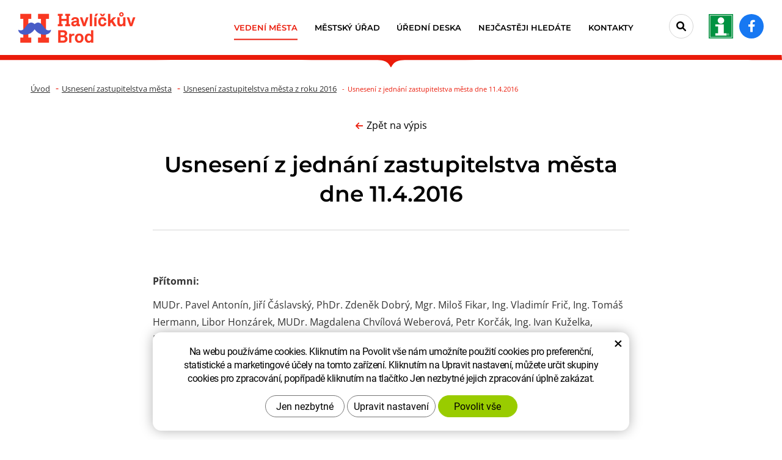

--- FILE ---
content_type: text/html; charset=UTF-8
request_url: https://www.muhb.cz/usneseni-zastupitelstva/usneseni-z-jednani-zastupitelstva-mesta-dne-11.4.2016.html
body_size: 16244
content:
<!DOCTYPE html>
<!--<html>-->
<html lang="cs-cz">	<head>
<!-- Basic -->
<meta charset="utf-8">
<title>Usnesení z jednání zastupitelstva města dne 11.4.2016: Havlíčkův Brod</title>
<meta name="description" content="Přítomni: MUDr. Pavel Antonín, Jiří Čáslavský, PhDr. Zdeněk Dobrý, Mgr. Miloš Fikar, Ing. Vladimír Frič, Ing. Tomáš Hermann, Libor | Havlíčkův Brod">
<meta name="keywords" content="Usnesení, z, jednání, zastupitelstva, města, dne, 11, 4, 2016, Usnesení z jednání zastupitelstva města dne 11.4.2016 | Havlíčkův Brod">
<meta name="robots" content="index, follow">
<meta name="application-name" content="CPedit">
<meta name="author" content="CzechProject spol. s r.o.">
<meta property="og:title" content="Usnesení z jednání zastupitelstva města dne 11.4.2016 | Havlíčkův Brod">
<meta property="og:url" content="https://www.muhb.cz/usneseni-zastupitelstva/usneseni-z-jednani-zastupitelstva-mesta-dne-11.4.2016.html">
<meta property="og:type" content="article">
<meta property="og:description" content="Přítomni: MUDr. Pavel Antonín, Jiří Čáslavský, PhDr. Zdeněk Dobrý, Mgr. Miloš Fikar, Ing. Vladimír Frič, Ing. Tomáš Hermann, Libor | Havlíčkův Brod">
<meta property="og:site_name" content="Havlíčkův Brod">
<meta itemprop="name" content="Usnesení z jednání zastupitelstva města dne 11.4.2016 | Havlíčkův Brod">
<meta itemprop="description" content="Přítomni: MUDr. Pavel Antonín, Jiří Čáslavský, PhDr. Zdeněk Dobrý, Mgr. Miloš Fikar, Ing. Vladimír Frič, Ing. Tomáš Hermann, Libor | Havlíčkův Brod">
<meta property="og:image" content="https://www.muhb.cz/img/logo_soc.jpg">
<meta itemprop="image" content="https://www.muhb.cz/img/logo_soc.jpg">
<link rel="apple-touch-icon" sizes="57x57" href="/img/favicon/apple-icon-57x57.png">
<link rel="apple-touch-icon" sizes="60x60" href="/img/favicon/apple-icon-60x60.png">
<link rel="apple-touch-icon" sizes="72x72" href="/img/favicon/apple-icon-72x72.png">
<link rel="apple-touch-icon" sizes="76x76" href="/img/favicon/apple-icon-76x76.png">
<link rel="apple-touch-icon" sizes="114x114" href="/img/favicon/apple-icon-114x114.png">
<link rel="apple-touch-icon" sizes="120x120" href="/img/favicon/apple-icon-120x120.png">
<link rel="apple-touch-icon" sizes="144x144" href="/img/favicon/apple-icon-144x144.png">
<link rel="apple-touch-icon" sizes="152x152" href="/img/favicon/apple-icon-152x152.png">
<link rel="apple-touch-icon" sizes="180x180" href="/img/favicon/apple-icon-180x180.png">
<link rel="icon" type="image/png" sizes="192x192" href="/img/favicon/android-icon-192x192.png">
<link rel="icon" type="image/png" sizes="32x32" href="/img/favicon/favicon-32x32.png">
<link rel="icon" type="image/png" sizes="96x96" href="/img/favicon/favicon-96x96.png">
<link rel="icon" type="image/png" sizes="16x16" href="/img/favicon/favicon-16x16.png">
<meta name="msapplication-TileColor" content="#ffffff">
<meta name="msapplication-TileImage" content="/img/favicon/ms-icon-144x144.png">
<meta name="theme-color" content="#ffffff">
<link rel="manifest" href="/manifest.json">
<!-- Mobile Metas -->
<meta name="viewport" content="width=device-width, initial-scale=1.0, minimum-scale=1.0">
<link href="/fg/css?family=Open+Sans:400,400i,600,700,700i&amp;subset=latin-ext" rel="stylesheet">
<link href="/fg/css?family=Montserrat:400,400i,500,600,700,700i&amp;subset=latin-ext" rel="stylesheet">
<link href="/css/bootstrap.min.css" rel="stylesheet">
<link href="/css/fontawesome.min.css" rel="stylesheet">
<link href="/css/fontawesome6.min.css" rel="stylesheet">
<link href="/js/owl-carousel/owl.carousel.css" rel="stylesheet">
<link href="/js/owl-carousel/owl.theme.css" rel="stylesheet">
<link href="/css/style.min.css?m=1753696346" rel="stylesheet">
<link href="/css/print.css?v=0" rel="stylesheet" media="print">
<script type="text/plain" data-cookie-consent="statistical">
(function (i, s, o, g, r, a, m) {
i['GoogleAnalyticsObject'] = r;
i[r] = i[r] || function () {
(i[r].q = i[r].q || []).push(arguments)
}, i[r].l = 1 * new Date();
a = s.createElement(o),
m = s.getElementsByTagName(o)[0];
a.async = 1;
a.src = g;
m.parentNode.insertBefore(a, m)
})(window, document, 'script', '//www.google-analytics.com/analytics.js', 'ga');
ga('create', 'UA-74709417-1', 'auto');
ga('send', 'pageview');
</script>
<!-- Global site tag (gtag.js) - Google Analytics: G-N1YQ34GZNN -->
<script async src="https://www.googletagmanager.com/gtag/js?id=G-N1YQ34GZNN"></script>
<script>
window.dataLayer = window.dataLayer || [];
function gtag(){ dataLayer.push(arguments);}
gtag('consent', 'default', {
'ad_storage': 'denied',
'ad_user_data': 'denied',
'ad_personalization': 'denied',
'analytics_storage': 'denied',
'wait_for_update': 500
});
gtag('js', new Date());
gtag('config', 'G-N1YQ34GZNN');
</script>
<script src="https://www.google.com/recaptcha/api.js?hl=cs" async defer></script>
</head>
<body class="">
<div id="prekryv"></div>
<a class="screen-reader-text btn" href="#cp-cookie-banner"><span>Přejít na COOKIE blok</span></a>
<a class="screen-reader-text btn" href="#main-content"><span>Přejít na obsah webu</span></a>
<a class="screen-reader-text btn" href="#mainMenu"><span>Přejít na hlavní menu</span></a>
<a class="screen-reader-text btn" href="#hledani_btn"><span>Přejít na vyhledávání</span></a>
<a class="screen-reader-text btn larger" href="#footer-menu"><span>Přejít na rychlé odkazy</span></a>
<header id="header">
<div id="top-line-container">
<div id="top-line">
<a id="logo" href="/" title="Havlíčkův Brod - Přejít na domovskou stránku" aria-label="Havlíčkův Brod - Přejít na domovskou stránku">
<img alt="Havlíčkův Brod" src="/img/logo.png?v=1">
</a>
<div id="right_block" class="hidden-xs">
<div id="searchFormTop">
<form action="/hledani.php" method="get" id="hledani" class="inline-form searchForm">
<div class="input-group">
<input type="text" class="form-control search" name="q" id="q" placeholder="Hledaný výraz" autocomplete="off" aria-label="Vyhledávání" aria-describedby="search_help">
<span id="search_help" class="visuallyhidden">Stisknutím tlačítka Enter potvrdíte vyhledávání</span>
<input type="hidden" name="n_q">
<button id="hledani_btn" class="ico-btn hledat-mobile" type="submit" aria-label="Potvrdit vyhledávání"><i class="icon fa-solid fa-magnifying-glass" aria-hidden="true"></i></button>
</div>
</form>
</div>
<a id="tichb_icon_block" class="icon_block" href="http://tic.muhb.cz/" title="Přejít na stránku Turistické informační centrum Havlíčkův Brod" aria-label="tic.muhb.cz - Turistické informační centrum Havlíčkův Brod - Přejít na stránku, externí odkaz" target="_blank"><img class="icon vertical-align" src="/img/tic.png?v=1" alt=""></a>
<a id="facebook_icon_block" class="icon_block" href="https://www.facebook.com/hav.brod" title="Přejít na stránku Facebook" aria-label="Facebook - Přejít na stránku, externí odkaz" target="_blank"><i class="vertical-align icon fa-brands fa-facebook-f"></i></a>
</div>
<button id="main-menu" type="button" class="navbar-toggle collapsed" data-toggle="collapse" data-target="#navbar" aria-expanded="false" aria-controls="navbar">
<span class="sr-only">Menu</span>
<span aria-hidden="true" class="glyphicon glyphicon-menu-hamburger"></span>
</button>
</div>
</div>
<div id="bottom-line-container">
<div class="bottom-line">
<nav class="navbar" id="mainMenu" aria-label="Hlavní menu">
<div id="navbar" class="navbar-collapse collapse">
<ul class="nav navbar-nav">
<li class="dropdown active" aria-haspopup="true">
<a class="dropdown-toggle" href="/vedeni-mesta/" title="Přejít na stránku Vedení města" aria-label="Vedení města" aria-expanded="false" role="button">Vedení města
<span class="dropdown-trigger"><span class="hidden visible-xs icon caret vertical-align"></span></span>
</a>
<ul class="dropdown-menu">
<li class=""><a href="/zastupitelstvo-mesta/" title="Přejít na stránku Zastupitelstvo města" aria-label="Zastupitelstvo města - Přejít na stránku" >Zastupitelstvo města</a></li>
<li class=""><a href="/rada-mesta/" title="Přejít na stránku Rada města" aria-label="Rada města - Přejít na stránku" >Rada města</a></li>
<li class=""><a href="/vybory-zastupitelstva-mesta/" title="Přejít na stránku Výbory zastupitelstva města" aria-label="Výbory zastupitelstva města - Přejít na stránku" >Výbory zastupitelstva města</a></li>
<li class=""><a href="/vyhlasky-a-narizeni/" title="Přejít na stránku Vyhlášky a nařízení města" aria-label="Vyhlášky a nařízení města - Přejít na stránku" >Vyhlášky a nařízení města</a></li>
<li class=""><a href="/ceny-mesta/" title="Přejít na stránku Ceny města" aria-label="Ceny města - Přejít na stránku" >Ceny města</a></li>
<li class=""><a href="/volby/" title="Přejít na stránku Volby" aria-label="Volby - Přejít na stránku" >Volby</a></li>
<li class=""><a href="/rozpocet-vyhled-hospodareni/" title="Přejít na stránku Rozpočet města" aria-label="Rozpočet města - Přejít na stránku" >Rozpočet města</a></li>
<li class=""><a href="/strategicky-plan-rozvoje-mesta/" title="Přejít na stránku Strategický plán rozvoje města" aria-label="Strategický plán rozvoje města - Přejít na stránku" >Strategický plán rozvoje města</a></li>
<li class=""><a href="/projekt-zdrave-mesto-a-mistni-agenda-21/" title="Přejít na stránku Projekt Zdravé město" aria-label="Projekt Zdravé město - Přejít na stránku" >Projekt Zdravé město</a></li>
<li class=""><a href="/havlickobrodske-listy/" title="Přejít na stránku Havlíčkobrodské listy" aria-label="Havlíčkobrodské listy - Přejít na stránku" >Havlíčkobrodské listy</a></li>
<li class=""><a href="https://www.youtube.com/playlist?list=PL055ADBB79C66E356" title="Přejít na stránku Radniční okénko" aria-label="Radniční okénko - Přejít na stránku, externí odkaz" target="_blank">Radniční okénko</a></li>
<li class=""><a href="/tiskove-zpravy/" title="Přejít na stránku Tiskové zprávy" aria-label="Tiskové zprávy - Přejít na stránku" >Tiskové zprávy</a></li>
<li class=""><a href="/vizualni-identita-mesta/" title="Přejít na stránku Vizuální identita města" aria-label="Vizuální identita města - Přejít na stránku" >Vizuální identita města</a></li>
</ul>
</li>
<li class="dropdown " aria-haspopup="true">
<a class="dropdown-toggle" href="/mestsky-urad/" title="Přejít na stránku Městský úřad" aria-label="Městský úřad" aria-expanded="false" role="button">Městský úřad
<span class="dropdown-trigger"><span class="hidden visible-xs icon caret vertical-align"></span></span>
</a>
<ul class="dropdown-menu">
<li class=""><a href="/urad-on-line/" title="Přejít na stránku Úřad on-line" aria-label="Úřad on-line - Přejít na stránku" >Úřad on-line</a></li>
<li class=""><a href="/aktuality/" title="Přejít na stránku Aktuality" aria-label="Aktuality - Přejít na stránku" >Aktuality</a></li>
<li class=""><a href="/odbory-a-oddeleni/" title="Přejít na stránku Odbory a oddělení" aria-label="Odbory a oddělení - Přejít na stránku" >Odbory a oddělení</a></li>
<li class=""><a href="/vyberova-rizeni-verejne-zakazky/" title="Přejít na stránku Výběrová řízení - veřejné zakázky" aria-label="Výběrová řízení - veřejné zakázky - Přejít na stránku" >Výběrová řízení - veřejné zakázky</a></li>
<li class=""><a href="/povinne-zverejnovane-informace/" title="Přejít na stránku Povinně zveřejňované informace" aria-label="Povinně zveřejňované informace - Přejít na stránku" >Povinně zveřejňované informace</a></li>
<li class=""><a href="/zpracovani-osobnich-udaju-gdpr/" title="Přejít na stránku Zpracování osobních údajů" aria-label="Zpracování osobních údajů - Přejít na stránku" >Zpracování osobních údajů</a></li>
<li class=""><a href="/ochrana-oznamovatelu/" title="Přejít na stránku Ochrana oznamovatelů" aria-label="Ochrana oznamovatelů - Přejít na stránku" >Ochrana oznamovatelů</a></li>
<li class=""><a href="/spravni-obvody-a-verejnopravni-smlouvy/" title="Přejít na stránku Správní obvody a veřejnoprávní smlouvy" aria-label="Správní obvody a veřejnoprávní smlouvy - Přejít na stránku" >Správní obvody a veřejnoprávní smlouvy</a></li>
<li class=""><a href="/volna-pracovni-mista/" title="Přejít na stránku Volná pracovní místa" aria-label="Volná pracovní místa - Přejít na stránku" >Volná pracovní místa</a></li>
<li class=""><a href="/informace-pro-obcany/" title="Přejít na stránku Informace pro občany" aria-label="Informace pro občany - Přejít na stránku" >Informace pro občany</a></li>
<li class=""><a href="/uzavirky-komunikaci-ve-meste/" title="Přejít na stránku Dopravní omezení" aria-label="Dopravní omezení - Přejít na stránku" >Dopravní omezení</a></li>
<li class=""><a href="/parkovani-2/" title="Přejít na stránku Parkování" aria-label="Parkování - Přejít na stránku" >Parkování</a></li>
</ul>
</li>
<li class=""><a href="/uredni-deska/" title="Přejít na stránku Úřední deska" aria-label="Úřední deska - Přejít na stránku" >Úřední deska</a></li>
<li class=""><a href="/nejcasteji-hledate/" title="Přejít na stránku Nejčastěji hledáte" aria-label="Nejčastěji hledáte - Přejít na stránku" >Nejčastěji hledáte</a></li>
<li class="dropdown " aria-haspopup="true">
<a class="dropdown-toggle" href="/kontakty/" title="Přejít na stránku Kontakty" aria-label="Kontakty" aria-expanded="false" role="button">Kontakty
<span class="dropdown-trigger"><span class="hidden visible-xs icon caret vertical-align"></span></span>
</a>
<ul class="dropdown-menu">
<li class=""><a href="/mesto-havlickuv-brod/" title="Přejít na stránku Město Havlíčkův Brod" aria-label="Město Havlíčkův Brod - Přejít na stránku" >Město Havlíčkův Brod</a></li>
<li class=""><a href="/telefonni-seznam/" title="Přejít na stránku Telefonní seznam" aria-label="Telefonní seznam - Přejít na stránku" >Telefonní seznam</a></li>
<li class=""><a href="/kde-nas-najdete/" title="Přejít na stránku Kde nás najdete" aria-label="Kde nás najdete - Přejít na stránku" >Kde nás najdete</a></li>
<li class=""><a href="/hodiny-pro-verejnost-3/" title="Přejít na stránku Hodiny pro veřejnost" aria-label="Hodiny pro veřejnost - Přejít na stránku" >Hodiny pro veřejnost</a></li>
</ul>
</li>
</ul>
<div id="bottom_block" class="hidden visible-xs">
<div id="searchFormTop">
<form action="/hledani.php" method="get" id="hledani" class="inline-form searchForm">
<div class="input-group">
<input type="text" class="form-control search" name="q" id="q" placeholder="Hledaný výraz" autocomplete="off" aria-label="Vyhledávání" aria-describedby="search_help">
<span id="search_help" class="visuallyhidden">Stisknutím tlačítka Enter potvrdíte vyhledávání</span>
<input type="hidden" name="n_q">
<button id="hledani_btn" class="ico-btn hledat-mobile" type="submit" aria-label="Potvrdit vyhledávání"><i class="icon fa-solid fa-magnifying-glass" aria-hidden="true"></i></button>
</div>
</form>
</div>
<a id="tichb_icon_block" class="icon_block" href="http://tic.muhb.cz/" title="Přejít na stránku Turistické informační centrum Havlíčkův Brod" aria-label="tic.muhb.cz - Turistické informační centrum Havlíčkův Brod - Přejít na stránku, externí odkaz" target="_blank"><img class="icon vertical-align" src="/img/tic.png?v=1" alt=""></a>
<a id="facebook_icon_block" class="icon_block" href="https://www.facebook.com/hav.brod" title="Přejít na stránku Facebook" aria-label="Facebook - Přejít na stránku, externí odkaz" target="_blank"><i class="vertical-align icon fa-brands fa-facebook-f"></i></a>
</div>
<ul class="nav navbar-nav hidden visible-xs RESPswitchMENU hideOnDesktop">
<li>
<a class="RESPswitch RESPswitchOFF hideOnDesktop" href="?RESPswitch" title="Zobrazit klasickou verzi">Zobrazit klasickou verzi</a>
<a class="RESPswitch RESPswitchON hideOnDesktop hidden" href="?RESPswitch" title="Zobrazit mobilní verzi">Zobrazit mobilní verzi</a>
</li>
</ul>
</div>
</nav>
</div>
</div>
</header>	<div id="main_obal">
<section role="main" id="main_block">
<div id="main-content">
<div id="col-main">
<div id="pageIntro" class="hidden-print vypisMenuIntro">
<div class="pageIntroWithoutImage">
<img class="delici_cara img-responsive" alt="" src="/img/delici_cara.svg">
<nav role="navigation" id="drobecky">
<h2 class="visuallyhidden">Drobečková navigace</h2>
<div class="container breadcrumb_container">
<ol class="breadcrumb">
<li><a href="/" title="Přejít na stránku Úvod" aria-label="Úvod- Přejít na stránku">Úvod</a></li>
<li><a href="/usneseni-zastupitelstva/" href="" title="Přejít na stránku Usnesení zastupitelstva města" aria-label="Usnesení zastupitelstva města - Přejít na stránku">Usnesení zastupitelstva města</a></li>
<li><a href="/usneseni-zastupitelstva/usneseni-zastupitelstva-mesta-z-roku-2016.html" href="" title="Přejít na stránku Usnesení&nbsp;zastupitelstva&nbsp;města&nbsp;z&nbsp;roku&nbsp;2016" aria-label="Usnesení&nbsp;zastupitelstva&nbsp;města&nbsp;z&nbsp;roku&nbsp;2016 - Přejít na stránku">Usnesení&nbsp;zastupitelstva&nbsp;města&nbsp;z&nbsp;roku&nbsp;2016</a></li>
<li class="active" aria-label="Usnesení&nbsp;z&nbsp;jednání&nbsp;zastupitelstva&nbsp;města&nbsp;dne&nbsp;11.4.2016 - Právě aktivní stránka">Usnesení&nbsp;z&nbsp;jednání&nbsp;zastupitelstva&nbsp;města&nbsp;dne&nbsp;11.4.2016</li>
</ol>
</div>
</nav>
<div class="container">
<div id="introHeaderLinks_block" class="hidden-print">
<div class="wrapper vertical-align">
<a class="zpet_na_vypis" href="/usneseni-zastupitelstva/usneseni-zastupitelstva-mesta-z-roku-2016.html" title="Zpět na výpis" aria-label="Zpět na výpis"><i class="icon fas fa-arrow-left"></i></span>Zpět na výpis</a>
</div>
</div>
<div class="row">
<div class="col-xs-12 col-md-10 col-md-offset-1 col-lg-8 col-lg-offset-2">
<h1 class="intro_title ">Usnesení z jednání zastupitelstva města dne 11.4.2016</h1>
<div class="horizontal_line"></div>
</div>
</div>
</div>
</div>
</div>
<div class="page-content topOffset bottomOffset">
<div class="container">
<div class="row"><div class="col-xs-12 col-md-10 col-md-offset-1 col-lg-8 col-lg-offset-2">
<br><br>
<p><strong>Přítomni:</strong></p><p>MUDr. Pavel Antonín, Jiří Čáslavský, PhDr. Zdeněk Dobrý, Mgr. Miloš Fikar, Ing. Vladimír Frič, Ing. Tomáš Hermann, Libor Honzárek, MUDr. Magdalena Chvílová Weberová, Petr Korčák, Ing. Ivan Kuželka, PaedDr. Martina Matějková, Ivana Mojžyšková, Jan Nosek, Milan Plodík, PaedDr. Veronika Prchalová, Jan Schwarz, Ing. Vladimír Slávka, MUDr. Lucie Stehlíková, Zbyněk Stejskal, MUDr. Jiří Stryhal, Mgr. Jan Tecl, MBA, Eva Vyoralová</p><p><strong>Omluveni:</strong></p><p>Ing. Jana Fischerová, CSc., Ing. Jan Hyliš, Ing. Čeněk Jůzl</p><p> </p><p><strong>60/16 Usnesení Sociální výboru - ze dne 10. 03. 2016</strong></p><p>Zastupitelstvo města schvaluje Akční plán rozvoje sociálních služeb ve městě Havlíčkův Brod na rok 2016, dle podkladové přílohy č. 31457.</p><p> </p><p><strong>61/16 Finanční podpory poskytované z rozpočtu města Havlíčkův Brod - kulturní granty 2016</strong></p><p>Zastupitelstvo města schvaluje formulář Vyúčtování grantu pro rok 2016 dle podkladové přílohy č. 31358.</p><p> </p><p><strong>62/16 Finanční podpory poskytované z rozpočtu města Havlíčkův Brod - kulturní granty 2016</strong></p><p>Zastupitelstvo města schvaluje poskytnutí grantu ve výši 10.000,- Kč z grantového programu „Kulturní počin 2016“ Štěpánovi S., Okrouhlička, a to v režimu de minimis v souladu s Nařízením Komise (EU) č. 1407/2013 ze dne 18. prosince 2013 o použití článků 107 a 108 Smlouvy o fungování Evropské unie na podporu de minimis (Úřední věstník EU, L 352, 24. 12. 2013, str. 1), na projekt – „Hubertka Open Air 5“ v souladu s podanou žádostí o poskytnutí grantu, a zároveň schvaluje Smlouvu o poskytnutí grantu z rozpočtu města dle podkladových příloh č. 31354, č. 31390, č. 31334, č. 31330.</p><p> </p><p><strong>63/16 Finanční podpory poskytované z rozpočtu města Havlíčkův Brod - kulturní granty 2016</strong></p><p>Zastupitelstvo města schvaluje poskytnutí grantu ve výši 20.000,- Kč z grantového programu „Kulturní počin 2016“ Římskokatolické farnosti-děkanství Havlíčkův Brod, Rubešovo náměstí 173, 580 01 Havlíčkův Brod, IČO 150 60 527, a to v režimu de minimis v souladu s Nařízením Komise (EU) č. 1407/2013 ze dne 18. prosince 2013 o použití článků 107 a 108 Smlouvy o fungování Evropské unie na podporu de minimis (Úřední věstník EU, L 352, 24. 12. 2013, str. 1), na projekt – „Koncert - Wolfgang Amadeus Mozart - Requiem“ v souladu s podanou žádostí o poskytnutí grantu, a zároveň schvaluje Smlouvu o poskytnutí grantu z rozpočtu města dle podkladových příloh č. 31355, č. 31347, č. 31334, č. 31330.</p><p> </p><p><strong>64/16 Finanční podpory poskytované z rozpočtu města Havlíčkův Brod - kulturní granty 2016</strong></p><p>Zastupitelstvo města schvaluje poskytnutí grantu ve výši 60.000,- Kč z grantového programu „Festival dechových hudeb 2016“ Jaroslavu Dubnovi, Horní Papšíkov 183, 580 01 Havlíčkův Brod, IČO 047 58 552, na projekt – „3. ročník festivalu dechových hudeb Havlíčkův Brod - Memoriál Otto Bauera“ v souladu s podanou žádostí o poskytnutí grantu, a zároveň schvaluje Smlouvu o poskytnutí grantu z rozpočtu města dle podkladových příloh č. 31353, č. 31346, č. 31333, č. 31330.</p><p> </p><p><strong>65/16 Finanční podpory poskytované z rozpočtu města Havlíčkův Brod - kulturní granty 2016</strong></p><p>Zastupitelstvo města schvaluje poskytnutí grantu ve výši 200.000,- Kč z grantového programu „Havlíčkobrodské kulturní léto 2016“ spolku Orel jednota Havlíčkův Brod, B. Kobzinové 2020, 580 01 Havlíčkův Brod, IČO 751 05 586, na projekt – „Havlíčkobrodské kulturní léto 2016“ v souladu s podanou žádostí o poskytnutí grantu, a zároveň schvaluje Smlouvu o poskytnutí grantu z rozpočtu města dle podkladových příloh č. 31352, č. 31345, č. 31332, č. 31330.</p><p> </p><p><strong>66/16 Finanční podpory poskytované z rozpočtu města Havlíčkův Brod - kulturní granty 2016</strong></p><p>Zastupitelstvo města schvaluje poskytnutí grantu ve výši 15.000,- Kč z grantového programu „Obnovení, zakládání a udržování kulturních tradic města 2016“ Římskokatolické farnosti-děkanství Havlíčkův Brod, Rubešovo náměstí 173, 580 01 Havlíčkův Brod, IČO 150 60 527, a to v režimu de minimis v souladu s Nařízením Komise (EU) č. 1407/2013 ze dne 18. prosince 2013 o použití článků 107 a 108 Smlouvy o fungování Evropské unie na podporu de minimis (Úřední věstník EU, L 352, 24. 12. 2013, str. 1), na projekt – „Noc kostelů 2016“ v souladu s podanou žádostí o poskytnutí grantu, a zároveň schvaluje Smlouvu o poskytnutí grantu z rozpočtu města dle podkladových příloh č. 31351, č. 31344, č. 31331, č. 31330.</p><p> </p><p><strong>67/16 Finanční podpory poskytované z rozpočtu města Havlíčkův Brod - kulturní granty 2016</strong></p><p>Zastupitelstvo města schvaluje poskytnutí grantu ve výši 20.000,- Kč z grantového programu „Obnovení, zakládání a udržování kulturních tradic města 2016“ spolku Orel jednota Havlíčkův Brod, B. Kobzinové 2020,  580 01 Havlíčkův Brod, IČO 751 05 586, a to v režimu de minimis v souladu s Nařízením Komise (EU) č. 1407/2013 ze dne 18. prosince 2013 o použití článků 107 a 108 Smlouvy o fungování Evropské unie na podporu de minimis (Úřední věstník EU, L 352, 24. 12. 2013, str. 1), na projekt – „Koncerty vážné hudby 2016“ v souladu s podanou žádostí o poskytnutí grantu, a zároveň schvaluje Smlouvu o poskytnutí grantu z rozpočtu města dle podkladových příloh č. 31350, č. 31343, č. 31331, č. 31330.</p><p> </p><p><strong>68/16 Finanční podpory poskytované z rozpočtu města Havlíčkův Brod - kulturní granty 2016</strong></p><p>Zastupitelstvo města schvaluje poskytnutí grantu ve výši 40.000,- Kč z grantového programu „Obnovení, zakládání a udržování kulturních tradic města 2016“ Oblastní charitě Havlíčkův Brod, B. Němcové 188, 580 01 Havlíčkův Brod, IČO 150 60 233, na projekt – „Hrajeme si s tradicemi“ v souladu s podanou žádostí o poskytnutí grantu, a zároveň schvaluje Smlouvu o poskytnutí grantu z rozpočtu města dle podkladových příloh č. 31349, č. 31342, č. 31331, č. 31330.</p><p> </p><p><strong>69/16 Finanční podpory poskytované z rozpočtu města Havlíčkův Brod - kulturní granty 2016</strong></p><p>Zastupitelstvo města schvaluje poskytnutí grantu ve výši 55.000,- Kč z grantového programu „Obnovení, zakládání a udržování kulturních tradic města 2016“ Anetě J., Havlíčkův Brod, a to v režimu de minimis v souladu s Nařízením Komise (EU) č. 1407/2013 ze dne 18. prosince 2013 o použití článků 107 a 108 Smlouvy o fungování Evropské unie na podporu de minimis (Úřední věstník EU, L 352, 24. 12. 2013, str. 1), na projekt – „Urban art festival 2016“ v souladu s podanou žádostí o poskytnutí grantu, a zároveň schvaluje Smlouvu o poskytnutí grantu z rozpočtu města dle podkladových příloh č. 31348, č. 31408, č. 31331, č. 31330.</p><p> </p><p><strong>70/16 Finanční podpory poskytované z rozpočtu města Havlíčkův Brod - kulturní granty 2016 (přesun finančních prostředků)</strong></p><p>Zastupitelstvo města schvaluje převedení finančních prostředků ve výši 40.000 Kč z grantového programu Kulturní počin 2016 na grantový program Obnovení, zakládání a udržování kulturních tradic města 2016.</p><p> </p><p><strong>71/16 Finanční podpory poskytované z rozpočtu města Havlíčkův Brod - sociální granty 2016 (Oblastní spolek ČČK Havlíčkův Brod)</strong></p><p>Zastupitelstvo města schvaluje poskytnutí grantu ve výši 15.000 Kč z grantového programu „Město bez bariér 2016“ Oblastnímu spolku ČČK Havlíčkův Brod, Rubešovo náměstí 171, 580 01 Havlíčkův Brod, IČO 004 26 164, a to v režimu de minimis v souladu s Nařízením Komise (EU) č. 1407/2013 ze dne 18. prosince 2013 o použití článků 107 a 108 Smlouvy o fungování Evropské unie na podporu de minimis (Úřední věstník EU, L 352, 24. 12. 2013, str. 1), na projekt – „Výtvarná akademie pro seniory – I Rembrandt nějak začínal“ v souladu s podanou žádostí o poskytnutí grantu, a zároveň schvaluje Smlouvu o poskytnutí grantu z rozpočtu města dle podkladových příloh č. 31552, č. 31551, č. 31300 a č. 31299.</p><p> </p><p><strong>72/16 Finanční podpory poskytované z rozpočtu města Havlíčkův Brod - sociální granty 2016 (Svaz neslyšících a nedoslýchavých osob v ČR, OV Havl. Brod)</strong></p><p>Zastupitelstvo města schvaluje poskytnutí grantu ve výši 30.000 Kč z grantového programu „Město bez bariér 2016“ Svazu neslyšících a nedoslýchavých osob v ČR, OV Havlíčkův Brod, Nádražní 397, 580 01 Havlíčkův Brod, IČO 601 28 402, a to v režimu de minimis v souladu s Nařízením Komise (EU) č. 1407/2013 ze dne 18. prosince 2013 o použití článků 107 a 108 Smlouvy o fungování Evropské unie na podporu de minimis (Úřední věstník EU, L 352, 24. 12. 2013, str. 1), na projekt – „Den dětí 2016 - Integrace sluchově postižených do společnosti“ v souladu s podanou žádostí o poskytnutí grantu, a zároveň schvaluje Smlouvu o poskytnutí grantu z rozpočtu města dle podkladových příloh č. 31305, č. 31302, č. 31300 a č. 31299.</p><p> </p><p><strong>73/16 Finanční podpory poskytované z rozpočtu města Havlíčkův Brod - sociální granty 2016 (MaMMacentrum - hudba dětem, z. ú.)</strong></p><p>Zastupitelstvo města schvaluje poskytnutí grantu ve výši 18.000 Kč z grantového programu „Město bez bariér 2016“ pro MaMMacentrum - hudba dětem, z. ú., IČO 037 77 332, Vagonova 2652, 580 01 Havlíčkův Brod, a to v režimu de minimis v souladu s Nařízením Komise (EU) č. 1407/2013 ze dne 18. prosince 2013 o použití článků 107 a 108 Smlouvy o fungování Evropské unie na podporu de minimis (Úřední věstník EU, L 352, 24. 12. 2013, str. 1), na projekt – „Den D, aneb Babi, dědo, vyprávěj!“ v souladu s podanou žádostí o poskytnutí grantu, a zároveň schvaluje Smlouvu o poskytnutí grantu z rozpočtu města dle podkladových příloh č. 31304, č. 31301, č. 31300 a č. 31299.</p><p> </p><p><strong>74/16 Žádost o individuální dotaci - FC Slovan Havlíčkův Brod (61. ročník turnaje "O pohár města Havlíčkův Brod")</strong></p><p>Zastupitelstvo města schvaluje poskytnutí individuální dotace ve výši 35.000,- Kč spolku FC Slovan Havlíčkův Brod, IČO 265 85 162, Ledečská 2848, 580 01 Havlíčkův Brod na uspořádání „Tománkova memoriálu - 61. ročníku mezinárodního fotbalového turnaje starších žáků – O pohár města Havlíčkův Brod“, v souladu s podanou žádostí o poskytnutí individuální dotace, a zároveň schvaluje Smlouvu o poskytnutí individuální dotace z rozpočtu města dle podkladových příloh č. 31412, 31206 a 31411.  </p><p>Zastupitelstvo města zároveň ukládá zahrnout limit výdajů ve výši schválené individuální dotace do rozpočtových opatření kapitoly 22 Odboru vnějších a vnitřních vztahů k 30.4.2016 včetně dopadu na celkové saldo rozpočtu pro rok 2016.</p><p> </p><p><strong>75/16 Novinářská křepelka za rok 2015 - cena města</strong></p><p>Zastupitelstvo města schvaluje udělení ceny města "Novinářská křepelka, cena určená pro mladé novináře do 33 let" s finanční odměnou ve výši 3.333 Kč - vítěze této kategorie určí odborná porota Nadace Českého literárního fondu dne 26. 5. 2016.</p><p> </p><p><strong>76/16 Finanční dar Nemocnici Havlíčkův Brod</strong></p><p>Zastupitelstvo města schvaluje poskytnutí finančního daru ve výši 1.000.000 Kč Nemocnici Havlíčkův Brod, IČO 001 79 540, se sídlem Husova 2624, 580 22 Havlíčkův Brod, a zároveň schvaluje Darovací smlouvu dle podkladové přílohy č. 31414.</p><p>Zastupitelstvo města zároveň ukládá zahrnout limit výdajů ve výši schváleného daru do rozpočtových opatření kapitoly 22 Odboru vnějších a vnitřních vztahů k 30.4.2016 včetně dopadu na celkové saldo rozpočtu pro rok 2016.</p><p> </p><p><strong>77/16 Schválení účetní závěrky města Havlíčkův Brod za rok 2015</strong></p><p>Zastupitelstvo města Havlíčkův Brod v souladu s ustanovením § 43 a § 84, písm. b) zákona 128/2000 Sb. o obcích a vyhláškou č. 220/2013 projednalo a schvaluje účetní závěrku účetní jednotky město Havlíčkův Brod sestavenou k rozvahovému dni 31.12.2015. Hospodářský výsledek po zdanění k rozvahovému dni 31.12.2015 činil (+) 43 872 097,60 Kč.</p><p> </p><p><strong>78/16 Závěrečný účet města Havlíčkův Brod za rok 2015</strong></p><p>Zastupitelstvo města Havlíčkův Brod v souladu s § 43 a § 84, odst. 2. písm. b) zákona 128/2000 Sb. o obcích a § 17 zákona 250/2000 Sb. o rozpočtových pravidlech územních rozpočtů oba v platném znění projednalo materiál Závěrečný účet města Havlíčkův Brod za rok 2015 včetně:</p><p>- Důvodové zprávy Závěrečného účtu města za rok 2015</p><p>- Zprávy o přezkoumání hospodaření města Havlíčkův Brod za rok 2015 </p><p>- Tabulkového přehledu o finančním hospodaření města za rok 2015</p><p> </p><p>V souladu s § 17, odst.7, písm. a) schvaluje zastupitelstvo města závěrečný účet města Havlíčkův Brod za rok 2015 a vyslovuje souhlas s celoročním hospodařením města v roce 2015 bez výhrad.</p><p> </p><p>Souhrnné údaje finančního hospodaření města za rok 2015:</p><p>- rozpočtové příjmy 485 032 168,6 Kč</p><p>- rozpočtové výdaje 473 310 054,92Kč</p><p>- výdaje na splátky úvěrů a půjček 1 988 000 Kč</p><p>- celkové saldo rozpočtového hospodaření = PŘEBYTEK (+)11 722 113,68Kč</p><p>- zůstatek finanční hotovosti na bankovních účtech k 31.12.2015 činil 169 822 605,47 Kč (v tom: 140 892 624,72 na účtech termínovaných vkladů).</p><p>- zůstatek jistiny nesplacených úvěrů a půjček a emitovaných směnek města k 31.12.2015 činil 26 853 479,00 Kč (v tom 20 492 879,00 Kč emitované zajišťovací směnky programu 30 BJ Výšina)</p><p> </p><p><strong>79/16 Žádost o individuální finanční podporu - TJ Jiskra Havlíčkův Brod (na vybavení softbalového zázemí)</strong></p><p>Zastupitelstvo města schvaluje poskytnutí individuální dotace ve výši 97.962 Kč spolku TJ Jiskra Havlíčkův Brod, IČO 005 29 672, Ledečská 3028, 580 01 Havlíčkův Brod, a to v režimu de minimis v souladu s Nařízením Komise (EU) č. 1407/2013 ze dne 18. prosince 2013 o použití článků 107 a 108 Smlouvy o fungování Evropské unie na podporu de minimis (Úřední věstník EU, L 352, 24. 12. 2013, str. 1), na vybavení zázemí softbalového areálu na Plovárenské ulici v Havlíčkově Brodě v souladu s podanou žádostí o individuální dotaci, a zároveň schvaluje Smlouvu o poskytnutí individuální dotace z rozpočtu města dle podkladových příloh č. 31417, 31415 a 31416.</p><p>Zastupitelstvo města zároveň ukládá zahrnout limit výdajů ve výši schválené individuální dotace do rozpočtových opatření kapitoly 22 Odboru vnějších a vnitřních vztahů k 30.4.2016 včetně dopadu na celkové saldo rozpočtu pro rok 2016.</p><p> </p><p><strong>80/16 Prodej pozemku č. 1794/13 v k.ú. Havlíčkův Brod - ulice Staškova</strong></p><p>Zastupitelstvo města schvaluje prodej pozemku č. 1794/13 o výměře 6 m2 v katastrálním území Havlíčkův Brod za cenu 548 Kč/m2:</p><p>Blance K., Havlíčkův Brod (podíl 7/12)</p><p>Josefu K., Havlíčkův Brod (podíl 1/12)</p><p>Martinu K., Havlíčkův Brod (podíl 1/12)</p><p>Miloslavu K., Veselý Žďár (podíl 1/12)</p><p>Tomáši K., Havlíčkův Brod (podíl 1/12)</p><p>Zuzaně K., Havlíčkův Brod (podíl 1/12).</p><p>Žadatelé uhradí související náklady.</p><p> </p><p><strong>81/16 Koupě pozemků - park Budoucnost</strong></p><p>Zastupitelstvo města neschvaluje koupi pozemků č. 1666/8, 1672/9, 1666/9, 1666/6, 1666/7, 1672/8, 1672/5, 1672/7, 1672/6, 1672/10, 1676/2, 1675/8 a 1661/135 o celkové výměře 6.154 m2, vše v katastrálním území Havlíčkův Brod ve vlastnictví Jany K., Liberec a Jana R., Hradec Králové, za navrženou cenu 150 Kč/m2.</p><p> </p><p><strong>82/16 Prodej práva stavby - pozemek č. 162/37 v k.ú. Poděbaby</strong></p><p>Zastupitelstvo města schvaluje uzavření „Smlouvy o zřízení věcného práva stavby“ k pozemku č. 162/87 o výměře 1.787 m2 odděleného z pozemku č. 162/37 v katastrálním území Poděbaby mezi Městem Havlíčkův Brod a společností CORA HB Autodíly s.r.o., se sídlem Domažlická 1256/1, 130 00 Praha - Žižkov, za cenu 181.202 Kč bez DPH.</p><p> </p><p><strong>83/16 Prodej pozemku č. 3821 v k.ú. Havlíčkův Brod - ulice Havířská</strong></p><p>Zastupitelstvo města schvaluje prodej pozemku č. 3821 o výměře 181 m2 v katastrálním území Havlíčkův Brod společnosti ZEMPO STOBER s.r.o., IČ: 27467198, se sídlem Na Baště sv. Ludmily 253/1, 160 00 Praha 6 - Hradčany, za cenu 620 Kč/m2. Žadatel uhradí související náklady.</p><p> </p><p><strong>84/16 Záměr prodeje části pozemku č. 2745/18 v k.ú. Havlíčkův Brod - U Cihelny</strong></p><p>Zastupitelstvo města schvaluje zveřejnění záměru prodeje části pozemku č. 2745/18 o výměře cca 90 m2 v katastrálním území Havlíčkův Brod.</p><p> </p><p><strong>85/16 Smlouva o bezúplatném převodu majetku č. 178/2016 - lokalita Zahradnického</strong></p><p>Zastupitelstvo města schvaluje uzavření smlouvy o bezúplatném převodu majetku č. 178/2016 včetně doložky, ve věci převodu pozemku č. 930/51 v katastrálním území Havlíčkův Brod městu Havlíčkův Brod dle podkladové přílohy č. 31253. Převodcem pozemku je Česká republika - Úřad pro zastupování státu ve věcech majetkových, IČ: 69797111, se sídlem Rašínovo nábřeží 390/42, 128 00 Praha 2 - Nové Město.</p><p> </p><p><strong>86/16 Prodej částí pozemku č. 659/60 v k.ú. Havlíčkův Brod - trafostanice Rozkoš</strong></p><p>Zastupitelstvo města schvaluje prodej pozemků č. 659/78 o výměře 12 m2 a st. č. 7770 o výměře 14 m2 oddělených z pozemku č. 659/60 v katastrálním území Havlíčkův Brod za cenu 850 Kč/m2 + DPH společnosti ČEZ Distribuce, a.s., se sídlem Teplická 874/8, 405 02 Děčín IV - Podmokly.</p><p> </p><p><strong>87/16 Prodej pozemků - rodinné domy - lokalita Rozkoš</strong></p><p>Zastupitelstvo města ruší své usnesení č. 18/16 ze dne 15.2.2016 a nahrazuje jej usnesením následujícího znění:</p><p>Zastupitelstvo města schvaluje uzavření kupní smlouvy na pozemek pozemková parcela číslo 674/25 a id. 1/6 pozemku pozemková parcela číslo 674/47 v katastrálním území Havlíčkův Brod s kupujícím: ENERGY ENGINEERING s.r.o., IČO: 049 77 191, K Višňovce 1543/3, 153 00 Praha, za celkovou kupní cenu 275.153 Kč. Kupní smlouva bude uzavřena po zápisu společnosti do obchodního rejstříku. Město Havlíčkův Brod uhradí související náklady v souladu se zásadami dispozice s nemovitým majetkem města.</p><p> </p><p><strong>88/16 Prodej pozemků - bytové domy - lokalita Rozkoš</strong></p><p>Zastupitelstvo města schvaluje uzavření „Smlouvy o zřízení věcného práva stavby“ k pozemku č. 659/41 o výměře 1.234 m2 v k.ú. Havlíčkův Brod mezi Městem Havlíčkův Brod a Vlastou D., Havlíčkův Brod, za cenu 1.482.034 Kč bez DPH.</p><p> </p><p><strong>89/16 Prodej pozemků - rodinné domy - lokalita Rozkoš</strong></p><p>Zastupitelstvo města schvaluje uzavření kupní smlouvy na pozemek pozemková parcela číslo 659/35 a id. 1/17 pozemku pozemková parcela číslo 659/65 v katastrálním území Havlíčkův Brod s kupujícím: N. VAN TRUNG, Havlíčkův Brod, za celkovou kupní cenu 340.383 Kč. Město Havlíčkův Brod uhradí související náklady v souladu se zásadami dispozice s nemovitým majetkem města.</p><p> </p><p><strong>90/16 Koupě pozemků - areál Vysoká - revokace</strong></p><p>Zastupitelstvo města ruší své usnesení č. 49/16 ze dne 15.2.2016 a nahrazuje jej usnesením následujícího znění:</p><p>Zastupitelstvo města schvaluje koupi pozemků č. 145/1, 147/5 a 165/5 o celkové výměře 14.112 m2 v k.ú. Vysoká u Havlíčkova Brodu, za cenu 10 Kč/m2 s předkupním právem pro stávající vlastníky pozemků:</p><p>Václav B., Havlíčkův Brod, </p><p>Stanislav D., Havlíčkův Brod </p><p>Petr H., Havlíčkův Brod</p><p>Josef Ch., Havlíčkův Brod </p><p>Aleš K., Havlíčkův Brod </p><p>Pavel L., Havlíčkův Brod</p><p>Zdeněk N., Havlíčkův Brod </p><p>Pavel V., Havlíčkův Brod</p><p>Město Havlíčkův Brod uhradí související náklady.</p><p> </p><p><strong>91/16 Nabídka nemovitosti ke koupi - ulice Nádražní</strong></p><p>Zastupitelstvo města neschvaluje koupi budovy čp. 32 v Nádražní ulici na pozemku č. st. 416 v katastrálním území Havlíčkův Brod. Pro uvedený majetek nemá samospráva účelné využití.</p><p> </p><p><strong>92/16 Souhlasné prohlášení k pozemku č. 2371/2 v k.ú. Havlíčkův Brod - ulice P.F. Ledvinky</strong></p><p>Zastupitelstvo města nesouhlasí s vydáním souhlasného prohlášení osvědčující vydržení vlastnického práva k pozemku č. 2371/2 v katastrálním území Havlíčkův Brod ve výši id. 1/2 Aleně K., Praha a id. 1/2 Martině M., Praha.</p><p> </p><p><strong>93/16 Prodej pozemku č. 2371/2 v k.ú. Havlíčkův Brod - ulice P.F. Ledvinky</strong></p><p>Zastupitelstvo města schvaluje prodej pozemku č. 2371/2 o výměře 127 m2 v katastrálním území Havlíčkův Brod id. 1/2 Aleně K., Praha a id. 1/2 Martině M. Praha. Cena nemovitosti činí 710 Kč/m2. Žadatelky dále uhradí veškeré náklady související s převodem pozemku.</p><p> </p><p><strong>94/16 Koupě pozemku č. 1047/7 v k.ú. Mírovka - veřejné osvětlení</strong></p><p>Zastupitelstvo města schvaluje koupi pozemku č. 1047/7 o výměře 30 m2 v katastrálním území Mírovka od:</p><p>1/8 Marie H., Brtnice </p><p>1/4 Štěpánka L. Z., Vyskeř </p><p>1/2 Marie M., Přibyslav </p><p>1/8 Anna Š., České Budějovice. </p><p>Cena nemovitosti činí 5.900 Kč/m2. Náklady související s převodem pozemku budou hrazeny městem Havlíčkův Brod.</p><p> </p><p><strong>95/16 Koupě pozemků č. 1040/11, 1040/13, 1040/12, 1040/7, 1040/6, 1040/15, 694 a 1040/16 - komunikace v Mírovce</strong></p><p>Zastupitelstvo města schvaluje koupi pozemku č. 1040/6 o výměře 1 m2 odděleného geometrickým plánem č. 530 - 508/2014 z pozemku č. 731 v katastrálním území Mírovka od Zdeňky N., Havlíčkův Brod za celkovou cenu 211 Kč. Náklady související s převodem pozemku budou hrazeny městem Havlíčkův Brod.</p><p> </p><p><strong>96/16 Koupě pozemků č. 1040/11, 1040/13, 1040/12, 1040/7, 1040/6, 1040/15, 694 a 1040/16 - komunikace v Mírovce</strong></p><p>Zastupitelstvo města schvaluje koupi pozemku: </p><p>- č. 1040/15 díl "a" o výměře 44 m2 odděleného geometrickým plánem č. 530 - 508/2014 z pozemku stč. 78 a díl "b" o výměře 6 m2 odděleného geometrickým plánem č. 530 - 508/2014 z pozemku č. 694, vše v katastrálním území Mírovka od Petry M., Havlíčkův Brod za celkovou cenu 10.530 Kč. Náklady související s převodem pozemku budou hrazeny městem Havlíčkův Brod.</p><p> </p><p><strong>97/16 Koupě pozemků č. 1040/11, 1040/13, 1040/12, 1040/7, 1040/6, 1040/15, 694 a 1040/16 - komunikace v Mírovce</strong></p><p>Zastupitelstvo města schvaluje koupi pozemku č. 1040/16 o výměře 2 m2 odděleného geometrickým plánem č. 530 - 508/2014 z pozemku stč. 79 v katastrálním území Mírovka od Pavla Z. a Arnošty Z., Havlíčkův Brod za celkovou cenu 421 Kč. Náklady související s převodem pozemku budou hrazeny městem Havlíčkův Brod.</p><p> </p><p><strong>98/16 Koupě pozemků č. 1040/11, 1040/13, 1040/12, 1040/7, 1040/6, 1040/15, 694 a 1040/16 - komunikace v Mírovce</strong></p><p>Zastupitelstvo města schvaluje koupi pozemku č. 1040/ 7 o výměře 13 m2 odděleného geometrickým plánem č. 530 - 508/2014 z pozemku č. 733 v katastrálním území Mírovka od Miloslava A. a Marie A., Havlíčkův Brod za celkovou cenu 2.738 Kč. Náklady související s převodem pozemku budou hrazeny městem Havlíčkův Brod.</p><p> </p><p><strong>99/16 Koupě pozemků č. 1040/11, 1040/13, 1040/12, 1040/7, 1040/6, 1040/15, 694 a 1040/16 - komunikace v Mírovce</strong></p><p>Zastupitelstvo města schvaluje koupi pozemku č. 1040/12 o výměře 142 m2 odděleného geometrickým plánem č. 530 - 508/2014 z pozemku č. 744/6 v katastrálním území Mírovka od Aleny Č., Praha za celkovou cenu 29.905 Kč. Náklady související s převodem pozemku budou hrazeny městem Havlíčkův Brod.</p><p> </p><p><strong>100/16 Koupě pozemků č. 1040/11, 1040/13, 1040/12, 1040/7, 1040/6, 1040/15, 694 a 1040/16 - komunikace v Mírovce</strong></p><p>Zastupitelstvo města schvaluje koupi pozemku: </p><p>- č. 1040/11 o výměře 87 m2 odděleného geometrickým plánem č. 530 - 508/2014 z pozemku č. 744/5  </p><p>- č. 1040/13 o výměře 6 m2 odděleného geometrickým plánem č. 530 - 508/2014 z pozemku č. 745/1,  </p><p>vše v katastrálním území Mírovka od Květoslavy L., Havlíčkův Brod za celkovou cenu 19.586 Kč. Náklady související s převodem pozemků budou hrazeny městem Havlíčkův Brod.</p><p> </p><p><strong>101/16 Záměr směny pozemku č. 747/1 v k.ú. Perknov - ulice Spojovací - rekonstrukce komunikace</strong></p><p>Zastupitelstvo města schvaluje zveřejnění záměru směny části pozemku č. 747/1 o výměře cca 48 m2 ve vlastnictví města Havlíčkův Brod za část pozemku stč. 25 o výměře cca 22 m2 ve vlastnictví žadatelů, oba v katastrálním území Perknov.</p><p> </p><p><strong>102/16 Koupě pozemků č. 222/19 a 222/25 v k.ú. Poděbaby - Občiny</strong></p><p>Zastupitelstvo města schvaluje koupi pozemku č. 222/19 o výměře 1.104 m2 a 222/25 o výměře 64 m2 včetně tělesa místní komunikace, oba v katastrálním území Poděbaby ve vlastnictví společnosti ROSS Holding a.s., IČO: 25259741, se sídlem Jihlavská 893, Havlíčkův Brod od společnosti Česká insolvenční v.o.s.,  insolvečního správce oprávněného k nakládání s majetkovou podstatou této společnosti. Cena nemovitosti činí 1 Kč. Město Havlíčkův Brod uhradí veškeré náklady související s převodem pozemků.</p><p> </p><p><strong>103/16 Věcné břemeno - nasvětlení přechodů pro chodce</strong></p><p>Zastupitelstvo města schvaluje zřízení věcného břemene - služebnosti spočívajícího v právu umístění a provozování "Nasvětlení přechodů pro chodce na světelné křižovatce ul. Masarykova - ul. U Cihláře, Havl.Brod" ve prospěch města Havlíčkův Brod. Toto věcné břemeno se zřizuje k tíži pozemků č. 2327/6 a 3772/22, v katastrálním území Havlíčkův Brod v rozsahu geometrického plánu č. 7506-83/2016, ve vlastnictví Kraje Vysočina, Žižkova 57, 587 33 Jihlava. Věcné břemeno bude zřízeno bezúplatně. Související náklady uhradí město Havlíčkův Brod.</p><p> </p><p><strong>104/16 Záměr prodeje části pozemku č. 2260/3 v k.ú. Havlíčkův Brod - ulice Bezručova</strong></p><p>Zastupitelstvo města schvaluje zveřejnění záměru prodeje části pozemku č. 2260/3 o výměře cca 55 m2 v katastrálním území Havlíčkův Brod.</p><p> </p><p><strong>105/16 Záměr směny části pozemků č. 453, 449 v k.ú. Termesivy - vodní nádrž</strong></p><p>Zastupitelstvo města schvaluje zveřejnění záměru směny pozemku č. 453 o výměře cca 2.975 m2 a části pozemku č. 449 o výměře cca 410 m2, v katastrálním území Termesivy za pozemek č.1013/2 o výměře 2387 m2 v k.ú. Kojetín, č. 1025 o výměře 3699 m2 v k.ú Břevnice, č. 456/3 o výměře 3462 m2 v k.ú. Termesivy, č. 888/20 o výměře 14056 m2 v k.ú. Mírovka, č. 849/2 o výměře 1672 m2 v k.ú. Mírovka  a č. 553 o výměře 1485 m2 v k.ú. Mírovka.</p><p> </p><p><strong>106/16 Prodej pozemků - lokalita Spálená Stráň</strong></p><p>Zastupitelstvo města schvaluje prodej pozemků č. 632/16, 628/127, 632/18, 4270, 628/126 o celkové výměře 883 m2, v katastrálním území Havlíčkův Brod Ondřeji L., Úhořilka a Janě N., Havlíčkův Brod, každý id. 1/2, za cenu 1.237.966 Kč. Město Havlíčkův Brod uhradí související náklady.</p><p> </p><p><strong>107/16 Výkup pozemků pro výstavbu jihovýchodního obchvatu</strong></p><p>Zastupitelstvo města schvaluje koupi pozemku parcelní číslo 4286/110 o výměře 137 m2, pozemku parcelní číslo 4286/58 o výměře 617 m2 a pozemku parcelní číslo 4286/59 o výměře 361 m2 v katastrálním území Havlíčkův Brod ve vlastnictví Anny Š., Háj, za kupní cenu 256.199 Kč ve znění podkladové přílohy číslo 31502.</p><p> </p><p><strong>108/16 Výkup pozemků pro výstavbu jihovýchodního obchvatu</strong></p><p>Zastupitelstvo města schvaluje koupi pozemku parcelní číslo 4286/61 o výměře 117 m2 v katastrálním území Havlíčkův Brod ve vlastnictví Víta R., Havlíčkův Brod za kupní cenu 28.080 Kč ve znění podkladové přílohy číslo 31373.</p><p> </p><p><strong>109/16 Výkup pozemků pro výstavbu jihovýchodního obchvatu</strong></p><p>Zastupitelstvo města schvaluje koupi pozemku parcelní číslo 650/57 o výměře 483 m2 v katastrálním území Termesivy ve vlastnictví Františka E., Praha za kupní cenu 140.263 Kč ve znění podkladové přílohy číslo 31372.</p><p> </p><p><strong>110/16 Vyhodnocení Koncepce kultury 2016</strong></p><p>Zastupitelstvo města schvaluje zprávu o plnění Koncepce kultury města Havlíčkův Brod v roce 2015 dle podkladové přílohy č. 31229.</p><p> </p><p><strong>111/16 Smluvní vztahy mezi městem Havlíčkův Brod a nestátními neziskovými organizacemi působícími v sociálních službách v roce 2016</strong></p><p>Zastupitelstvo města schvaluje Smlouvu o přistoupení k Pověření Kraje Vysočina mezi městem Havlíčkův Brod a Centrem J. J. Pestalozziho, Štěpánkova 108, 537 01 Chrudim, IČ: 25918974, dle podkladové přílohy č. 31497, zároveň schvaluje ukončení smlouvy o poskytnutí finanční podpory na úhradu části nákladů spojených se zabezpečením sociálních služeb č. OSVŠ/7/2015.</p><p> </p><p><strong>112/16 Smluvní vztahy mezi městem Havlíčkův Brod a nestátními neziskovými organizacemi působícími v sociálních službách v roce 2016</strong></p><p>Zastupitelstvo města schvaluje Smlouvu o přistoupení k Pověření Kraje Vysočina mezi městem Havlíčkův Brod a ÚSVITem - zařízením SPMP Havlíčkův Brod, Nádražní 909, 580 01 Havlíčkův Brod, IČ: 601128640, dle podkladové přílohy č. 31498, zároveň schvaluje ukončení smlouvy o poskytnutí finanční podpory na úhradu části nákladů spojených se zabezpečením sociálních služeb č. OSV/3/2009.</p><p> </p><p><strong>113/16 Smluvní vztahy mezi městem Havlíčkův Brod a nestátními neziskovými organizacemi působícími v sociálních službách v roce 2016</strong></p><p>Zastupitelstvo města schvaluje Smlouvu o přistoupení k Pověření Kraje Vysočina mezi městem Havlíčkův Brod a Kolpingovým dílem ČR, náměstí Republiky 286/22, 591 01 Žďár nad Sázavou, IČ: 43379729, dle podkladové přílohy č. 31494, zároveň schvaluje ukončení smlouvy o poskytnutí finanční podpory na úhradu části nákladů spojených se zabezpečením sociálních služeb č. OSVŠ/5/2014.</p><p> </p><p><strong>114/16 Smluvní vztahy mezi městem Havlíčkův Brod a nestátními neziskovými organizacemi působícími v sociálních službách v roce 2016</strong></p><p>Zastupitelstvo města schvaluje Smlouvu o přistoupení k Pověření Kraje Vysočina mezi městem Havlíčkův Brod a Fokusem Vysočina Havlíčkův Brod, 5. května 356, 580 01 Havlíčkův Brod, IČ: 15060306, dle podkladové přílohy č. 31496, zároveň schvaluje ukončení smlouvy o poskytnutí finanční podpory na úhradu části nákladů spojených se zabezpečením sociálních služeb č. OSV/2/2009.</p><p> </p><p><strong>115/16 Smluvní vztahy mezi městem Havlíčkův Brod a nestátními neziskovými organizacemi působícími v sociálních službách v roce 2016</strong></p><p>Zastupitelstvo města schvaluje Smlouvu o přistoupení k Pověření Kraje Vysočina mezi městem Havlíčkův Brod a Oblastní charitou Havlíčkův Brod, B. Němcové 188, 580 01 Havlíčkův Brod, IČ: 15060233, dle podkladové přílohy č. 31495, zároveň schvaluje ukončení smlouvy o poskytnutí finanční podpory na úhradu části nákladů spojených se zabezpečením sociálních služeb č. OSV/1/2009.</p><p> </p><p><strong>116/16 Změna č. 3 Územního plánu Havlíčkův Brod - vydání změny</strong></p><p>Zastupitelstvo města Havlíčkův Brod, příslušné podle § 6 odst. 5 písm. c) zákona č.183/2006 Sb. o územním plánování a stavebním řádu (stavební zákon), za použití § 43 odst. 4 a § 55 odst. 2 stavebního zákona, § 171 a následujících zákona č.500/2004 Sb. správní řád, § 13 a přílohy č. 7 vyhlášky č. 500/2006 Sb., o územně analytických podkladech, územně plánovací dokumentaci a způsobu evidence územně plánovací činnosti, ve spojení s ustanovením § 188 odst. 4 stavebního zákona, vydává Změnu č. 3 Územního plánu Havlíčkův Brod, formou opatření obecné povahy.</p><p> </p><p><strong>117/16 Plánovací smlouva - kanalizační řad Mírovka</strong></p><p>Zastupitelstvo města schvaluje uzavření smlouvy o smlouvě budoucí kupní dle podkladové přílohy č. 31242 s Josefem B., Havlíčkův Brod, jejíž předmětem je koupě technické infrastruktury-kanalizace vybudované v rámci stavby „Kanalizační řad v k.ú. Mírovka, parc.č. 786/21“.</p><p> </p><p><strong>118/16 Plánovací smlouva - kanalizační řad Mírovka</strong></p><p>Zastupitelstvo města schvaluje v souladu se stavebním zákonem č.183/2006 Sb. uzavření plánovací smlouvy dle podkladové přílohy č. 31238 s Josefem B., Havlíčkův Brod, jejíž předmětem je výstavba technické infrastruktury „Kanalizační řad v k.ú. Mírovka, parc.č. 786/21“.</p><p> </p><p><strong>119/16 Plánovací smlouva - MATEZA</strong></p><p>Zastupitelstvo města schvaluje uzavření smlouvy o smlouvě budoucí kupní dle podkladové přílohy č. 31237 se společností MATEZA, spol. s r.o. IČO 15059278, jejíž předmětem je koupě dopravní infrastruktury - komunikace pro stavbu „Prodejní sklad MATEZA Havlíčkův Brod, ulice Pod Kyjovskou“ včetně pozemků pod touto komunikací.</p><p> </p><p><strong>120/16 Plánovací smlouva - MATEZA</strong></p><p>Zastupitelstvo města schvaluje v souladu se stavebním zákonem č.183/2006 Sb. uzavření plánovací smlouvy dle podkladové přílohy č. 31232 se společností MATEZA, spol. s r.o. IČO 15059278, jejíž předmětem je výstavba dopravní infrastruktury pro stavbu „Prodejní sklad MATEZA Havlíčkův Brod, ulice Pod Kyjovskou“.</p><p> </p><p><strong>121/16 Rekonstrukce staré radnice - 3. etapa, dokončení</strong></p><p>Zastupitelstvo města se seznámilo s výsledky zadání zakázky otevřeného řízení na dodavatele stavebních prací na akci „Rekonstrukce budovy čp. 87 stará radnice – III. etapa, DOKONČENÍ“. Za účelem finančního krytí realizačních nákladů uvedené akce schvaluje zastupitelstvo města změnu rozpočtu č. 1/2016 spočívající ve zvýšení alokace rozpočtových výdajů o částku 15 500 000 Kč systemizovanou v rozpočtu města na rok 2016 v zatřídění kapitola 40-odbor rozvoje města, č. organizační 217, par. 6171, pol. 5171 a 6121 dle věcného členění stavebních objektů a nákladů.</p><p> </p><p><strong>122/16 Program regenerace městské památkové zóny na rok 2016 - finanční podíl města na obnově památek</strong></p><p>Zastupitelstvo města souhlasí s poskytnutím finančního příspěvku v rámci městského programu regenerace v roce 2016 na obnovu kostela Nejsvětější Trojice, ulice U trojice, Havlíčkův Brod, vlastníku Římskokatolická farnost – děkanství Havlíčkův Brod, Rubešovo náměstí 173, Havlíčkův Brod, ve výši min. 10 % z nákladů na obnovu kulturní památky dle Zásad Ministerstva kultury v platném znění, maximálně však 45 000 Kč.</p><p> </p><p><strong>123/16 Demolice přístavby objektu bývalé obchodní akademie čp. 2005</strong></p><p>Zastupitelstvo města souhlasí s odstraněním části objektu čp. 2005 (bývalá Obchodní akademie) umístěné na pozemku stp.č. 245 katastrální území Havlíčkův Brod a to v rozsahu přístavby, která byla realizovaná v 80-tých letech minulého století.</p><p> </p><p><strong>124/16 Veřejné osvětlení Svatý Kříž - zřízení služebnosti</strong></p><p>Zastupitelstvo města souhlasí s uzavřením smlouvy o smlouvě budoucí o zřízení služebnosti s Krajem Vysočina, IČO 70890749 dle podkladové přílohy č. 31280 ve věci veřejného osvětlení ve Svatém Kříži.</p><p> </p><p><strong>125/16 Plynofikace - zřízení služebnosti</strong></p><p>Zastupitelstvo města souhlasí s uzavřením smlouvy o smlouvě budoucí o zřízení věcného břemene - služebnosti s Ředitelstvím silnic a dálnic, IČO 65993390 dle podkladové přílohy č. 31363 ve věci plynofikace Novotnův Dvůr, Ovčín, Mendlova Ves.</p><p> </p><p><strong>126/16 Jihovýchodní obchvat - smlouva o spolupráci</strong></p><p>Zastupitelstvo města souhlasí s uzavřením dodatku č. 2 smlouvy o spolupráci dle podkladové přílohy č. 31481 s Ředitelstvím silnic a dálnic ČR, IČ 65993390, jejíž předmětem je koordinace činností při realizaci stavby silnice „I/38 Havlíčkův Brod – jihovýchodní obchvat“.</p><p> </p><p> </p><p> </p><p> </p><p>Ing. Čeněk Jůzl, v. r.</p><p>místostarosta</p><p> </p><p>Bc. Ivana Mojžyšková, v. r.</p><p>místostarostka</p><p> </p><p>Bc. Libor Honzárek, v. r.</p><p>místostarosta</p><p> </p><p> </p><p> </p><p>                                                                    Mgr. Jan Tecl, MBA, v. r.</p><p>                                                                                starosta</p>
</div></div>
</div>
</div>
</div>
</div>
</section>
</div>
<div id="cara" class="container hidden-print">
<div class="horizontal_line"></div>
</div>
<footer id="footer" class="hidden-print">
<div id="footer-menu" aria-labelledby="footer-menu_title">
<h2 id="footer-menu_title" class="visuallyhidden">Rychlé odkazy</h2>
<div class="container">
<ul id="pata_menu_bloky" class="row">
<li class="col-xs-12 col-cp-6 col-sm-4 col-lg-petina">
<div class="box">
<a class="box_link" href="/usek-skolstvi-2/" title="Přejít na stránku Školství" aria-label="Školství - Přejít na stránku" ></a>
<div class="img_bcg_block">
<div class="img_bcg" style="background-image: url(/img/paticka_odkazy/skolstvi.jpg);"></div>
</div>
<div class="halfprekryv"></div>
<div class="content_box">
<div class="content">
<i class="icon fa-solid fa-school"></i>
<h3 class="title">Školství</h3>
</div>
</div>
</div>
</li>
<li class="col-xs-12 col-cp-6 col-sm-4 col-lg-petina">
<div class="box">
<a class="box_link" href="http://mp.muhb.cz/" title="Přejít na stránku Městská policie" aria-label="Městská policie - Přejít na stránku, externí odkaz" target="_blank"></a>
<div class="img_bcg_block">
<div class="img_bcg" style="background-image: url(/img/paticka_odkazy/policie.jpg);"></div>
</div>
<div class="halfprekryv"></div>
<div class="content_box">
<div class="content">
<i class="icon fa-solid fa-building-shield"></i>
<h3 class="title">Městská policie</h3>
</div>
</div>
</div>
</li>
<li class="col-xs-12 col-cp-6 col-sm-4 col-lg-petina">
<div class="box">
<a class="box_link" href="http://www.tshb.cz/" title="Přejít na stránku Technické služby" aria-label="Technické služby - Přejít na stránku, externí odkaz" target="_blank"></a>
<div class="img_bcg_block">
<div class="img_bcg" style="background-image: url(/img/paticka_odkazy/tshb.jpg);"></div>
</div>
<div class="halfprekryv"></div>
<div class="content_box">
<div class="content">
<i class="icon fa-solid fa-recycle"></i>
<h3 class="title">Technické služby</h3>
</div>
</div>
</div>
</li>
<li class="col-xs-12 col-cp-6 col-sm-4 col-lg-petina">
<div class="box">
<a class="box_link" href="/registrovane-socialni-sluzby-pusobici-v-regionu-havlickuv-brod/" title="Přejít na stránku Sociální služby" aria-label="Sociální služby - Přejít na stránku" ></a>
<div class="img_bcg_block">
<div class="img_bcg" style="background-image: url(/img/paticka_odkazy/socialni_sluzby.jpg);"></div>
</div>
<div class="halfprekryv"></div>
<div class="content_box">
<div class="content">
<i class="icon fa-solid fa-hand-holding-medical"></i>
<h3 class="title">Sociální služby</h3>
</div>
</div>
</div>
</li>
<li class="col-xs-12 col-cp-6 col-sm-4 col-lg-petina">
<div class="box">
<a class="box_link" href="http://mdko.cz/" title="Přejít na stránku Kino a divadlo" aria-label="Kino a divadlo - Přejít na stránku, externí odkaz" target="_blank"></a>
<div class="img_bcg_block">
<div class="img_bcg" style="background-image: url(/img/paticka_odkazy/mdko.jpg);"></div>
</div>
<div class="halfprekryv"></div>
<div class="content_box">
<div class="content">
<i class="icon fa-solid fa-masks-theater"></i>
<h3 class="title">Kino a divadlo</h3>
</div>
</div>
</div>
</li>
</ul> <ul id="pata_menu_ikony" class="row">
<li class="col-xs-12 col-cp-6 col-sm-4 col-lg-sedmina">
<div class="box">
<a class="box_link" href="https://ror.spiska.cz/indexror.php?id=9" title="Přejít na stránku Klikací rozpočet" aria-label="Klikací rozpočet - Přejít na stránku, externí odkaz" target="_blank"></a>
<div class="content_box">
<div class="content">
<i class="icon fa-solid fa-chart-pie"></i>
<h3 class="title">Klikací rozpočet</h3>
</div>
</div>
</div>
</li>
<li class="col-xs-12 col-cp-6 col-sm-4 col-lg-sedmina">
<div class="box">
<a class="box_link" href="/uzavirky-komunikaci-ve-meste/" title="Přejít na stránku Dopravní omezení" aria-label="Dopravní omezení - Přejít na stránku" ></a>
<div class="content_box">
<div class="content">
<i class="icon fa-solid fa-road-barrier"></i>
<h3 class="title">Dopravní omezení</h3>
</div>
</div>
</div>
</li>
<li class="col-xs-12 col-cp-6 col-sm-4 col-lg-sedmina">
<div class="box">
<a class="box_link" href="http://hlaseni.tmapy.cz/#568414" title="Přejít na stránku Hlášení závad" aria-label="Hlášení závad - Přejít na stránku, externí odkaz" target="_blank"></a>
<div class="content_box">
<div class="content">
<i class="icon fa-solid fa-screwdriver-wrench"></i>
<h3 class="title">Hlášení závad</h3>
</div>
</div>
</div>
</li>
<li class="col-xs-12 col-cp-6 col-sm-4 col-lg-sedmina">
<div class="box">
<a class="box_link" href="http://kamera.muhb.cz/?v=3" title="Přejít na stránku Webkamera" aria-label="Webkamera - Přejít na stránku, externí odkaz" target="_blank"></a>
<div class="content_box">
<div class="content">
<i class="icon fa-solid fa-video"></i>
<h3 class="title">Webkamera</h3>
</div>
</div>
</div>
</li>
<li class="col-xs-12 col-cp-6 col-sm-4 col-lg-sedmina">
<div class="box">
<a class="box_link" href="http://tic.muhb.cz/" title="Přejít na stránku TIC" aria-label="TIC - Přejít na stránku, externí odkaz" target="_blank"></a>
<div class="content_box">
<div class="content">
<i class="icon fa-solid fa-circle-info"></i>
<h3 class="title">TIC</h3>
</div>
</div>
</div>
</li>
<li class="col-xs-12 col-cp-6 col-sm-4 col-lg-sedmina">
<div class="box">
<a class="box_link" href="/hodiny-pro-verejnost-3/" title="Přejít na stránku Hodiny pro veřejnost" aria-label="Hodiny pro veřejnost - Přejít na stránku" ></a>
<div class="content_box">
<div class="content">
<i class="icon fa-solid fa-clock"></i>
<h3 class="title">Hodiny pro veřejnost</h3>
</div>
</div>
</div>
</li>
<li class="col-xs-12 col-cp-6 col-sm-4 col-lg-sedmina">
<div class="box">
<a class="box_link" href="/portal-obcana/" title="Přejít na stránku Portál občana" aria-label="Portál občana - Přejít na stránku" ></a>
<div class="content_box">
<div class="content">
<i class="icon fa-solid fa-user"></i>
<h3 class="title">Portál občana</h3>
</div>
</div>
</div>
</li>
</ul> </div>
</div>
<div id="main_footer">
<div id="footer-forms" aria-labelledby="footer-forms_title">
<h2 id="footer-forms_title" class="visuallyhidden">Sekce Formuláře</h2>
<div class="container">
<div class="row">
<div class="col-xs-12 col-md-6">
<div id="newsletter_form_box" class="form_box">
<h3 class="title" aria-label="Formulář Odběr novinek">Odběr novinek</h3>
<form action="/newsletters/zacit-odebirat.php" method="post" id="form_newsletter">
<div class="alert" role="alert" style="display: none;"></div>
<div class="gdpr_souhlas_block">
<input type="checkbox" id="gdpr_souhlas" class="gdpr_souhlas" name="souhlas" value="1" aria-label="Souhlasím se zasíláním newsletteru a se zpracováním osobních údajů.">
<label class="gdpr_text" for="gdpr_souhlas">
Souhlasím se zasíláním newsletteru a se <a class="gdpr_link" href="/zpracovani-osobnich-udaju-gdpr/" title="zpracování osobních údajů" aria-label="Přejít na stránku zpracování osobních údajů">zpracováním osobních údajů.</a>
</label>
</div>
<div class="input-group">
<label for="email" class="sr-only">Váš e-mail</label>
<input type="text" placeholder="Váš e-mail" name="email" id="email" class="form-control" required aria-required="true">
<input type="hidden" name="odberNewsodeslat" id="odberNewsodeslat" value="0">
<span class="input-group-btn"><input type="submit" role="button" name="zahodit" class="zahodit" value="Submit"><input type="submit" value="ODESLAT" id="odeslat" name="odeslat" class="btn" aria-label="ODESLAT Formulář Odběr novinek"></span>
</div>
</form>
<script type="text/javascript">
var news_formHlasky = '<h4 class="visuallyhidden">'+"Formulářové hlášky"+' - '+"Formulář Odběr novinek"+':</h4>';
var emailText = "Váš e-mail";
/* var fileTxt_cv = null;
var fileTxt_dalsi = null; */
var emailError = "Zadejte prosím platnou e-mailovou adresu.";
var souhlasError = "Pro pokračování musíte udělit souhlas se zpracováním osobních údajů.";
</script> </div>
</div>
<div class="col-xs-12 col-md-6">
<div id="rychlyKontakt_form_box" class="form_box">
<h3 class="title">Rychlý kontakt</h3>
<div class="row">
<div class="col-xs-12 col-sm-6">
Město Havlíčkův Brod<br>
Havlíčkovo náměstí 57<br>
580 61 Havlíčkův Brod 2<br><br>
<a class="czechpoint_link" href="/czech-point-na-mestskem-urade/"><img class="czechpoint_img img_responsive" src="/img/paticka_odkazy/czechpoint.png" alt=""><span class="sr-only">CzechPoint</span></a>
</div>
<div class="col-xs-12 col-sm-6">
<span class="red">Tel: </span><a class="tel kontakt_link" href="tel:+420569497111" rel="nofollow">(+420) 569 497 111</a><br>
<span class="red">E-mail: </span><a class="rozbitej_mejl kontakt_link" href="#posta%z%muhb.cz" rel="nofollow">#posta%z%muhb.cz</a><br>
<span class="red">Datová schránka: </span> 5uvbfub<br><br><br>
<a class="btn" href="/telefonni-seznam/">Další kontakty</a>
</div>
</div>
</div>
</div>
</div>
</div>
</div>
<div id="footer-bottom" aria-labelledby="footer-bottom_title">
<h2 id="footer-bottom_title" class="visuallyhidden">Sekce Patička</h2>
<div class="container">
<div class="row">
<div class="col-md-8 col-lg-8">
<span class="pata_item firma">&copy; Copyright Město Havlíčkův Brod</span>
<nav class="pata_nav" aria-labelledby="footer-bottom-links_title">
<h3 id="footer-bottom-links_title" class="visuallyhidden">Patička odkazy</h3>
<ul class="pata_list">
<li class="pata_item">
<a class="pata_link" href="/prohlaseni-o-pristupnosti.htm" title="Přejít na stránku Prohlášení o přístupnosti" aria-label="Prohlášení o přístupnosti - Přejít na stránku">Prohlášení o přístupnosti</a>
</li>
<li class="pata_item">
<a class="pata_link" href="/zpracovani-osobnich-udaju-gdpr/" title="Přejít na stránku GDPR" aria-label="GDPR - Přejít na stránku">GDPR</a>
</li>
</ul>
</nav>
<a class="pata_item pata_link" href="?css=vyp">Vypnout grafiku</a>
<a class="pata_item pata_link RESPswitch RESPswitchOFF hideOnDesktop" href="?RESPswitch" title="Zobrazit klasickou verzi" aria-label="Zobrazit klasickou verzi">Zobrazit klasickou verzi</a> <a class="pata_item pata_link RESPswitch RESPswitchON hideOnDesktop hidden" href="?RESPswitch" title="Zobrazit mobilní verzi" aria-label="Zobrazit mobilní verzi">Zobrazit mobilní verzi</a>
</div>
<div class="col-md-4 col-lg-4 footer-copyright-cp">
Design <a href="http://czechproject.cz/" id="logo-cp" title="Přejít na stránku CzechProject spol. s r.o." aria-label="Web vytvořila společnost CzechProject spol es-er-o, Přejít na stránku CzechProject spol es-er-o, externí odkaz" target="_blank"><svg aria-hidden="true" viewBox="0 0 467.719 90" class="svg-icon"><use xlink:href="/img/loga.svg#czechproject"></use></svg></a>
System <a href="http://czechproject.cz/sluzby/redakcni-system-e-shop.html" id="logo-cpedit" title="Přejít na stránku CPedit" aria-label="Postaveno na redakčním systému CPe-edit, Přejít na stránku CPe-edit, externí odkaz" target="_blank"><svg aria-hidden="true" viewBox="0 0 188 60" class="svg-icon"><use xlink:href="/img/loga.svg#cpedit"></use></svg></a>
</div>
</div>
</div>
</div>
</div>
<div id="footer-partneri" aria-labelledby="footer-partneri_title">
<h2 id="footer-partneri_title" class="visuallyhidden">Sekce Partneři</h2>
<div class="container">
<div id="partneri_animace_block" class="row">
<div class="col-xs-12 col-cp-6 col-sm-4 col-md-3 col-lg-petina col">
<a class="partner-box" href="https://www.zdravamesta.cz/" title="Přejít na stránku Zdravá města, obce, regiony České republiky" aria-label="Zdravá města, obce, regiony České republiky - Přejít na stránku, externí odkaz" target="_blank">
<img src="/photos/partneri/f/0/28.jpg?m=1658841688" alt="Zdravá města, obce, regiony České republiky" title="Zdravá města, obce, regiony České republiky" class="img-responsive partner-img">
</a>
</div>
<div class="col-xs-12 col-cp-6 col-sm-4 col-md-3 col-lg-petina col">
<a class="partner-box" href="https://www.smocr.cz/" title="Přejít na stránku Svaz měst a obcí České republiky" aria-label="Svaz měst a obcí České republiky - Přejít na stránku, externí odkaz" target="_blank">
<img src="/photos/partneri/f/0/29.jpg?m=1658841688" alt="Svaz měst a obcí České republiky" title="Svaz měst a obcí České republiky" class="img-responsive partner-img">
</a>
</div>
<div class="col-xs-12 col-cp-6 col-sm-4 col-md-3 col-lg-petina col">
<a class="partner-box" href="https://www.historickasidla.cz/" title="Přejít na stránku Sdružení historických sídel Čech, Moravy a Slezska" aria-label="Sdružení historických sídel Čech, Moravy a Slezska - Přejít na stránku, externí odkaz" target="_blank">
<img src="/photos/partneri/f/0/30.jpg?m=1658841689" alt="Sdružení historických sídel Čech, Moravy a Slezska" title="Sdružení historických sídel Čech, Moravy a Slezska" class="img-responsive partner-img">
</a>
</div>
<div class="col-xs-12 col-cp-6 col-sm-4 col-md-3 col-lg-petina col">
<a class="partner-box" href="https://www.vysocinawest.cz" title="Přejít na stránku Vysočina West" aria-label="Vysočina West - Přejít na stránku, externí odkaz" target="_blank">
<img src="/photos/partneri/f/0/35.jpg?m=1675923811" alt="Vysočina West" title="Vysočina West" class="img-responsive partner-img">
</a>
</div>
<div class="col-xs-12 col-cp-6 col-sm-4 col-md-3 col-lg-petina col">
<a class="partner-box" href="https://www.socialni-zaclenovani.cz/" title="Přejít na stránku Agentura pro sociální začleňování" aria-label="Agentura pro sociální začleňování - Přejít na stránku, externí odkaz" target="_blank">
<img src="/photos/partneri/f/0/32.jpg?m=1658841689" alt="Agentura pro sociální začleňování" title="Agentura pro sociální začleňování" class="img-responsive partner-img">
</a>
</div>
</div>
</div>
</div>
</footer>	<!-- jQuery (necessary for Bootstrap's JavaScript plugins) -->
<script src="https://shared.czechproject.cz/js/jq_3_6_0/jquery.min.js" type="text/javascript"></script>
<!-- Include all compiled plugins (below), or include individual files as needed -->
<script src="/js/bootstrap.min.js" type="text/javascript"></script>
<script src="/js/magnific-popup.min.js" type="text/javascript"></script>
<script src="/js/fb-login.js" type="text/javascript"></script>
<link rel="stylesheet" href="//code.jquery.com/ui/1.12.1/themes/base/jquery-ui.css">
<script src="https://code.jquery.com/ui/1.12.1/jquery-ui.js"></script>
<script src="/js/owl-carousel/owl.carousel.js"></script>
<script type="text/javascript">
var desetinnych_celkem = null;
var desetinnych_platne = null;
</script>
<script src="/js/scripts.min.js?m=1765282556" type="text/javascript" async defer></script>
<!-- IE10 viewport hack for Surface/desktop Windows 8 bug -->
<script src="/js/ie10-viewport-bug-workaround.js"></script>
<div id="alert-message"></div>
<link href="/css/magnific-popup.css" rel="stylesheet">
<link href="/css/cprespons.css" rel="stylesheet">
<link href="/css/slider.css" rel="stylesheet">
<script>
$( function() {
$( "#media-tabs" ).tabs({ active: 0 });
});
</script>
<script id='citymind-script' src='https://api.citymind.tech/resources/js/1637'></script>
<script src="https://shared.czechproject.cz/footer_opt_in.js?c=black&ga&lang=cs" async defer></script>
</body>
</html>

--- FILE ---
content_type: text/css
request_url: https://www.muhb.cz/css/cprespons.css
body_size: 2952
content:
@media (min-width: 460px) and (max-width: 767px) {
 /* .container { //tady si myslim je container zbytečnej..
    width: 465px;
  }*/
}

.col-cp-1, .col-cp-2, .col-cp-3, .col-cp-4, .col-cp-5, .col-cp-6, .col-cp-7, .col-cp-8, 
.col-cp-9, .col-cp-10, .col-cp-11, .col-cp-12{
  position: relative;
  min-height: 1px;
  padding-left: 10px;
  padding-right: 10px;
  float: left;
}

@media (min-width: 460px) and (max-width: 767px){
  .col-cp-1, .col-cp-2, .col-cp-3, .col-cp-4, .col-cp-5, .col-cp-6, .col-cp-7, .col-cp-8, .col-cp-9, .col-cp-10, .col-cp-11, .col-cp-12 {
    float: left;
  }
  .col-cp-12 {
    width: 100%;
  }
  .col-cp-11 {
    width: 91.66666667%;
  }
  .col-cp-10 {
    width: 83.33333333%;
  }
  .col-cp-9 {
    width: 75%;
  }
  .col-cp-8 {
    width: 66.66666667%;
  }
  .col-cp-7 {
    width: 58.33333333%;
  }
  .col-cp-6 {
    width: 50%;
  }
  .col-cp-5 {
    width: 41.66666667%;
  }
  .col-cp-4 {
    width: 33.33333333%;
  }
  .col-cp-3 {
    width: 25%;
  }
  .col-cp-2 {
    width: 16.66666667%;
  }
  .col-cp-1 {
    width: 8.33333333%;
  }
  .col-cp-pull-12 {
    right: 100%;
  }
  .col-cp-pull-11 {
    right: 91.66666667%;
  }
  .col-cp-pull-10 {
    right: 83.33333333%;
  }
  .col-cp-pull-9 {
    right: 75%;
  }
  .col-cp-pull-8 {
    right: 66.66666667%;
  }
  .col-cp-pull-7 {
    right: 58.33333333%;
  }
  .col-cp-pull-6 {
    right: 50%;
  }
  .col-cp-pull-5 {
    right: 41.66666667%;
  }
  .col-cp-pull-4 {
    right: 33.33333333%;
  }
  .col-cp-pull-3 {
    right: 25%;
  }
  .col-cp-pull-2 {
    right: 16.66666667%;
  }
  .col-cp-pull-1 {
    right: 8.33333333%;
  }
  .col-cp-pull-0 {
    right: auto;
  }
  .col-cp-push-12 {
    left: 100%;
  }
  .col-cp-push-11 {
    left: 91.66666667%;
  }
  .col-cp-push-10 {
    left: 83.33333333%;
  }
  .col-cp-push-9 {
    left: 75%;
  }
  .col-cp-push-8 {
    left: 66.66666667%;
  }
  .col-cp-push-7 {
    left: 58.33333333%;
  }
  .col-cp-push-6 {
    left: 50%;
  }
  .col-cp-push-5 {
    left: 41.66666667%;
  }
  .col-cp-push-4 {
    left: 33.33333333%;
  }
  .col-cp-push-3 {
    left: 25%;
  }
  .col-cp-push-2 {
    left: 16.66666667%;
  }
  .col-cp-push-1 {
    left: 8.33333333%;
  }
  .col-cp-push-0 {
    left: auto;
  }
  .col-cp-offset-12 {
    margin-left: 100%;
  }
  .col-cp-offset-11 {
    margin-left: 91.66666667%;
  }
  .col-cp-offset-10 {
    margin-left: 83.33333333%;
  }
  .col-cp-offset-9 {
    margin-left: 75%;
  }
  .col-cp-offset-8 {
    margin-left: 66.66666667%;
  }
  .col-cp-offset-7 {
    margin-left: 58.33333333%;
  }
  .col-cp-offset-6 {
    margin-left: 50%;
  }
  .col-cp-offset-5 {
    margin-left: 41.66666667%;
  }
  .col-cp-offset-4 {
    margin-left: 33.33333333%;
  }
  .col-cp-offset-3 {
    margin-left: 25%;
  }
  .col-cp-offset-2 {
    margin-left: 16.66666667%;
  }
  .col-cp-offset-1 {
    margin-left: 8.33333333%;
  }
  .col-cp-offset-0 {
    margin-left: 0%;
  }
}